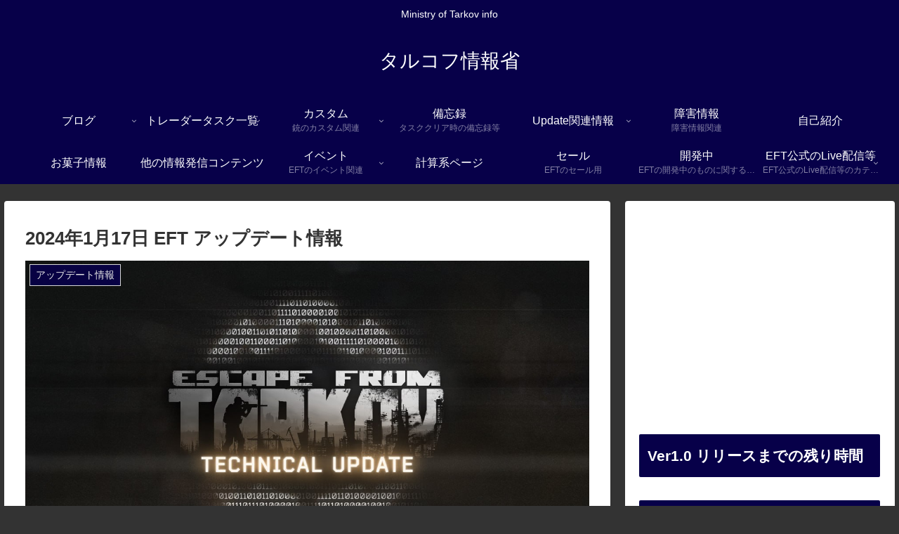

--- FILE ---
content_type: text/html; charset=utf-8
request_url: https://www.google.com/recaptcha/api2/aframe
body_size: 269
content:
<!DOCTYPE HTML><html><head><meta http-equiv="content-type" content="text/html; charset=UTF-8"></head><body><script nonce="byHQ6mum7POenozx9GyUgw">/** Anti-fraud and anti-abuse applications only. See google.com/recaptcha */ try{var clients={'sodar':'https://pagead2.googlesyndication.com/pagead/sodar?'};window.addEventListener("message",function(a){try{if(a.source===window.parent){var b=JSON.parse(a.data);var c=clients[b['id']];if(c){var d=document.createElement('img');d.src=c+b['params']+'&rc='+(localStorage.getItem("rc::a")?sessionStorage.getItem("rc::b"):"");window.document.body.appendChild(d);sessionStorage.setItem("rc::e",parseInt(sessionStorage.getItem("rc::e")||0)+1);localStorage.setItem("rc::h",'1768730135452');}}}catch(b){}});window.parent.postMessage("_grecaptcha_ready", "*");}catch(b){}</script></body></html>

--- FILE ---
content_type: application/javascript; charset=utf-8;
request_url: https://dalc.valuecommerce.com/app3?p=890959264&_s=https%3A%2F%2Fministryoftarkovinfo.com%2F11562&vf=iVBORw0KGgoAAAANSUhEUgAAAAMAAAADCAYAAABWKLW%2FAAAAMElEQVQYV2NkFGP4nxG2jmH1lHAGRnNFof8LGyYyGL2MZ2DcyNX1P%2BqZHEONQAQDAADKDTdkg4hZAAAAAElFTkSuQmCC
body_size: 1988
content:
vc_linkswitch_callback({"t":"696cae15","r":"aWyuFQAGtVES2KGjCooD7AqKC5bKsQ","ub":"aWyuFAAFNyES2KGjCooCsQqKC%2FCohw%3D%3D","vcid":"GwyyO_F5lctIBh2nb3DUl0pR_XwwOyJuIib_U3Ysa8EoGaD6I_b6Yg","vcpub":"0.439633","s":3714925,"www.lenovo.com":{"a":"2680394","m":"218","g":"44e74784a9","sp":"cid%3Djp%3Aaffiliate%3Adsry7f"},"mouse-jp.co.jp":{"a":"2855198","m":"3547822","g":"3e7364e48c"},"mini-shopping.yahoo.co.jp":{"a":"2840499","m":"2201292","g":"46ec9ef68c"},"g-tune.jp":{"a":"2855198","m":"3547822","g":"3e7364e48c"},"shopap.lenovo.com":{"a":"2680394","m":"218","g":"44e74784a9","sp":"cid%3Djp%3Aaffiliate%3Adsry7f"},"necdirect.jp":{"a":"2807513","m":"3388586","g":"d0291cc1b0","sp":"sc_cid%3Djp%3Aaffiliate%3Atgniag"},"www.ark-pc.co.jp":{"a":"2489971","m":"2783092","g":"005263488c"},"shopping.geocities.jp":{"a":"2840499","m":"2201292","g":"46ec9ef68c"},"nec-lavie.jp":{"a":"2807513","m":"3388586","g":"d0291cc1b0","sp":"sc_cid%3Djp%3Aaffiliate%3Atgniag"},"mbhshop.elecom.co.jp":{"a":"2423127","m":"2505544","g":"a4efee948c"},"www2.mouse-jp.co.jp":{"a":"2855198","m":"3547822","g":"3e7364e48c"},"shopping.yahoo.co.jp":{"a":"2840499","m":"2201292","g":"46ec9ef68c"},"tsukumo.co.jp":{"a":"2348206","m":"2097626","g":"1c59900c8c"},"www.nec.lenovouat.com":{"a":"2807513","m":"3388586","g":"d0291cc1b0","sp":"sc_cid%3Djp%3Aaffiliate%3Atgniag"},"www3.nec-lavie.jp":{"a":"2807513","m":"3388586","g":"d0291cc1b0","sp":"sc_cid%3Djp%3Aaffiliate%3Atgniag"},"approach.yahoo.co.jp":{"a":"2840499","m":"2201292","g":"46ec9ef68c"},"shop.elecom.co.jp":{"a":"2423127","m":"2505544","g":"a4efee948c"},"paypaystep.yahoo.co.jp":{"a":"2840499","m":"2201292","g":"46ec9ef68c"},"www3.lenovo.com":{"a":"2680394","m":"218","g":"44e74784a9","sp":"cid%3Djp%3Aaffiliate%3Adsry7f"},"l":4,"www.nec-lavie.jp":{"a":"2807513","m":"3388586","g":"d0291cc1b0","sp":"sc_cid%3Djp%3Aaffiliate%3Atgniag"},"paypaymall.yahoo.co.jp":{"a":"2840499","m":"2201292","g":"46ec9ef68c"},"p":890959264})

--- FILE ---
content_type: application/javascript; charset=utf-8
request_url: https://fundingchoicesmessages.google.com/f/AGSKWxX1_vjgjQcDc89GVSdNxNX6JDF6rx8Zn0UzgT1sXRAh_SjkhSyOT5lE9E8L9QcrI56Q7tj4J4cULDsOBONA1YAYb4WPv8AhLONe1MkiRE4FGgKrQAsGoUS2VQYo1oe314Ail24ryvZ39QQCwOZbH0dzYkLZ79JwrekXmUKLpBfcDuv-XkV3YJaw9dqN/_/admatik./adspace1./60x468..fm/ads//bannermvt.
body_size: -1289
content:
window['236da020-fe6a-4a1f-8ae6-9e818298213f'] = true;